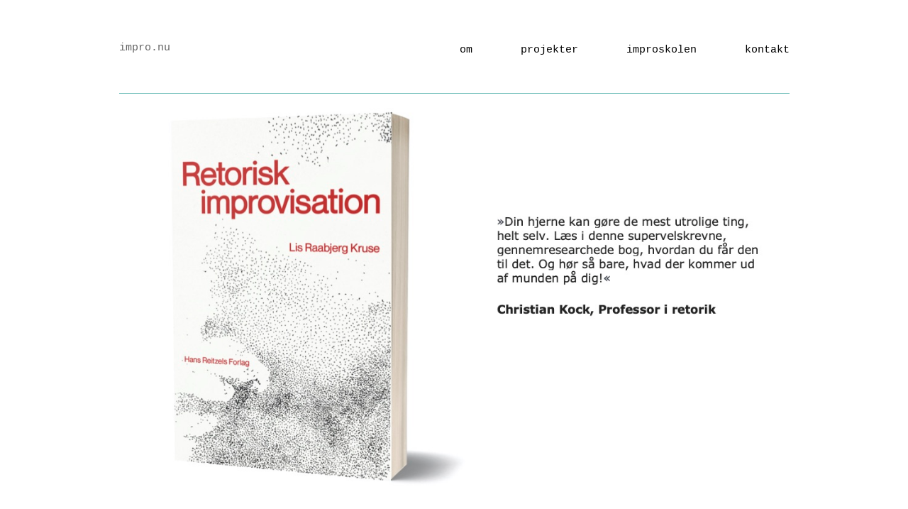

--- FILE ---
content_type: text/css
request_url: http://impro.nu/wp-content/themes/lars-greve/style.css
body_size: 1359
content:
/*
menu-grey: #6ebdb8
breaker-green: #5d9c9f
#6ebdb8


width: 945
column 21
each: 45px
13-8 fields 585 - 360 

*/
h1, h2, h3{
	margin-top: 30px;
	margin-bottom: 40px;
	font-family: 'Courier new', courier;
	color: #646464;
}

h2 a, h2 a:hover, h3{
	color: #646464;
	text-transform: uppercase;
	text-decoration: none;
	letter-spacing: 8px;
	font-size: 20px;
	font-family: 'Courier new', courier;
}

a, a:hover, p a:focus{
	color: #6ebdb8;
}
body{
	padding-top: 0px;
	font-family: 'Courier new', courier;
	color: #646464;
}

.container{
	padding:0;
}
.hero-unit, .blog .hero-unit{
	padding: 0 10px 0 10px;
	height: 113px;
	background-color: white;
}
#site-title{
	float: left;
	font-size: 15px;
	text-transform: lowercase;   
	margin-top: 60px;
	color: #646464;
}
#site-title:hover{
	color: #6ebdb8;
}
#main-nav{
	margin: 60px 0 50px 0;
	float: right;
}

#main-nav li{
	list-style-type: none;
	font-size: 15px;
	display: inline-block;
	text-transform: lowercase;
	margin: 0 0px 0 60px;
}

#main-nav li .children{
	position: absolute;
}
#main-nav li .children li{
	display: block;
	margin: 0 0 0 0;
	left: 0;
}
#main-nav li a{
	//color: #6ebdb8;
	color: black;
}
#front-page figure{
	text-align: center;
}
#front-page img{
	max-width: 945px;
}
.breaker{
	border-top: 1px solid #6ebdb8;
	/*margin-bottom: 40px;*/
	margin-bottom: 10px;
}
.pre-page{
	height: 4px;
}

.media-list{
	/*padding-bottom: 45px;*/
	padding-bottom: 30px;
}

.media-list li{
	list-style-type: none;
	display: inline-block;
	margin: 0 0px 0 50px;
	float: right;
}

.page-header{
	border-bottom: none;
}

.press-content figure{
	margin-bottom: 55px;
}

article.album{
	display: inline-block;
	width: 225px;
	margin: 0 0 50px 126px;
	vertical-align: top;
}
article.album.first{
	margin-left: 0;
}
article.album header{
	margin-top: 8px;
}
.discography-content section h3{ 
	text-transform: uppercase;
}
.discography-content section{
	margin-bottom: 20px;
}

footer{
	margin-top: 45px;
}

.left{float:left;}
.right{float:right;}
.span8{width:315px}
.span13{width: 585px;}

hr{
	border-top: 1px solid #6ebdb8;
	width: 80%;
	margin-top:65px;
}

/*iframe{
	width: 600px;
	height: 300px;
}*/

.projects article.odd section.project .description, .projects article.odd section.review .media{
	width: 585px;
	float: left;
}

.projects article.odd section.project .project-media, .projects article.odd section.review .description{
	width: 315px;
	float: right;
	margin-top: 10px;
	margin-bottom:65px;
}

.projects article.even section.project .description, .projects article.even section.review .media{
	width: 315px;
	float: right;
	margin-top: 0px;
	margin-bottom:65px;	
}
.projects article section.review .description{
	font-size: 11px;
}


.projects article.even section.project .project-media, .projects article.even section.review .description{
	width: 585px;
	float: left;
}

/* NEW SECTIONS STREG LÆNGDE */
#news hr{
	border-color: #6ebdb8;
	width:136px;
	margin-top:20px;
	margin-bottom:60px;
	float:left;
}

.projects hr{
	border-color: #6ebdb8;
	width:80%;
	float:center;
	margin: 20px 0 40px;;
}
.discography-content hr{
	width:80%;
	border-color: #6ebdb8;
	float:center;
	margin-top:0px;
}

#news section article iframe, #news section article img{
	max-width: 405px;
}

#news section.left{
	width: 405px;
	float: left;
}
#news section.right{
	width: 405px;
	float: right;
	//margin-top:145px;
}
#news{
	font-family: 'Courier new', courier;
	margin-top: 50px;
}
#news header, #projects header{
	text-transform: uppercase;
	margin-top: 8px;
}
ul {
	-webkit-padding-start: 0px;
}


@media (min-width: 1200px){
	.container {
	width: 945px;
	}
}
@media (min-width: 992px){
	.container {
	width: 945px;
	}
}

#main-nav li .children{
	height: 0px;
	overflow: hidden;
}
#main-nav li.page_item_has_children .children li{
	background-color: white;
}
#main-nav li.page_item_has_children .children li a{
	color: black;
}
#main-nav li a:hover, #main-nav li.page_item_has_children .children li a:hover{
	color: #6ebdb8;
	text-decoration: none;
}

#main-nav li.current_page_parent a, #main-nav li.current_page_item a, #main-nav li.page_item_has_children .children li.current_page_item a{
	color: #6ebdb8;
}

.projects{
	margin-bottom: 15px;
}

.date{
	font-size: 11px;
	margin-top:20px;
}

.article{
	margin-top:20px;
}

.review.clearfix{
	margin-top:0px;
}

#post-40 hr {
	width: 136px;
	float: left;
}
#post-40 h3, #post-40 h2, #post-40 h4{
	clear: both;
}